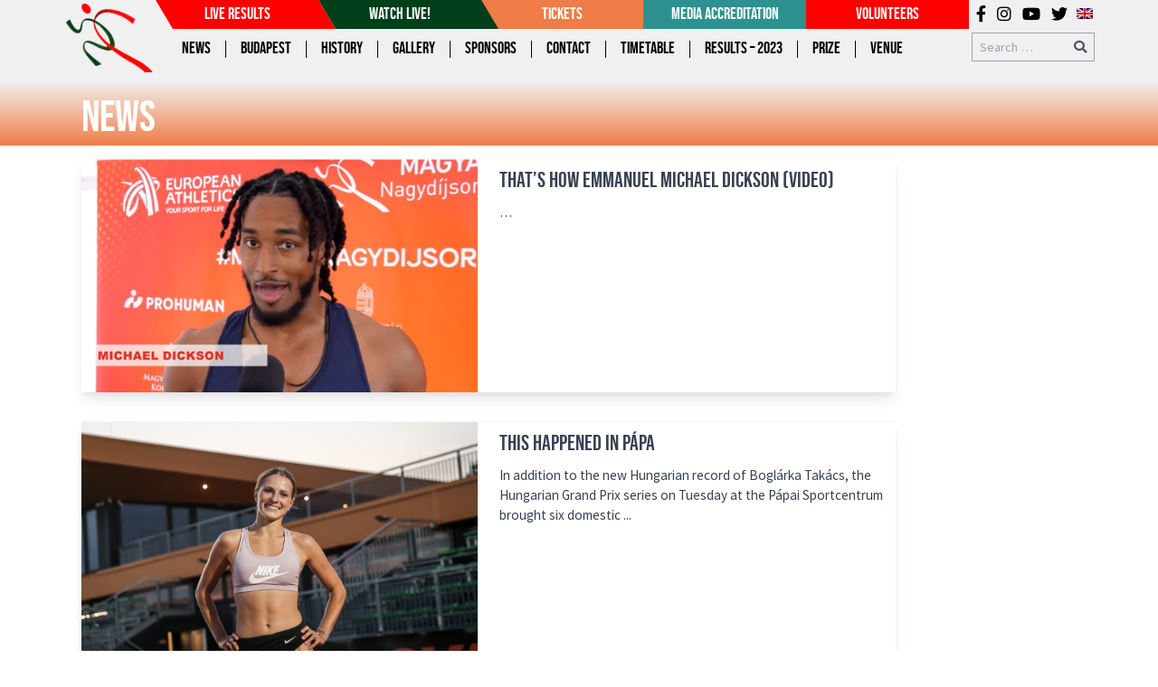

--- FILE ---
content_type: text/html; charset=UTF-8
request_url: https://nagydijsorozat.hu/news/page/2/?lang=en
body_size: 7788
content:
<!doctype html>
<html lang="en-US" class="bg-white">
<head>
	<meta charset="UTF-8">
	<meta name="viewport" content="width=device-width, initial-scale=1">
	<link rel="profile" href="https://gmpg.org/xfn/11">
	<link href="https://fonts.googleapis.com/css?family=Source+Sans+Pro:300,300i,400,400i,600,600i,700,700i,900,900i" rel="stylesheet">
	<link href="https://nagydijsorozat.hu/wp-content/themes/magyarnagydijsorozat/assets/css/fontawesome-all.min.css" rel="stylesheet">
	<style>
		@font-face {
		  	font-family: Bebas_Neue;
  			font-weight: 300;
			src: url("https://nagydijsorozat.hu/wp-content/themes/magyarnagydijsorozat/assets/fonts/Bebas_Neue/bebasneue-regular-webfont.woff2") format("woff2");
		}
	</style>


	<title>News &#8211; Page 2 &#8211; Magyar Nagydíj Sorozat</title>
<meta name='robots' content='max-image-preview:large' />
<link rel='dns-prefetch' href='//static.addtoany.com' />
<link rel='dns-prefetch' href='//unpkg.com' />
<link rel='dns-prefetch' href='//s.w.org' />
<link rel="alternate" type="application/rss+xml" title="Magyar Nagydíj Sorozat &raquo; Feed" href="https://nagydijsorozat.hu/feed/?lang=en" />
<link rel="alternate" type="application/rss+xml" title="Magyar Nagydíj Sorozat &raquo; News Category Feed" href="https://nagydijsorozat.hu/./news/?lang=en/feed/" />
		<script>
			window._wpemojiSettings = {"baseUrl":"https:\/\/s.w.org\/images\/core\/emoji\/13.0.1\/72x72\/","ext":".png","svgUrl":"https:\/\/s.w.org\/images\/core\/emoji\/13.0.1\/svg\/","svgExt":".svg","source":{"concatemoji":"https:\/\/nagydijsorozat.hu\/wp-includes\/js\/wp-emoji-release.min.js?ver=5.7.14"}};
			!function(e,a,t){var n,r,o,i=a.createElement("canvas"),p=i.getContext&&i.getContext("2d");function s(e,t){var a=String.fromCharCode;p.clearRect(0,0,i.width,i.height),p.fillText(a.apply(this,e),0,0);e=i.toDataURL();return p.clearRect(0,0,i.width,i.height),p.fillText(a.apply(this,t),0,0),e===i.toDataURL()}function c(e){var t=a.createElement("script");t.src=e,t.defer=t.type="text/javascript",a.getElementsByTagName("head")[0].appendChild(t)}for(o=Array("flag","emoji"),t.supports={everything:!0,everythingExceptFlag:!0},r=0;r<o.length;r++)t.supports[o[r]]=function(e){if(!p||!p.fillText)return!1;switch(p.textBaseline="top",p.font="600 32px Arial",e){case"flag":return s([127987,65039,8205,9895,65039],[127987,65039,8203,9895,65039])?!1:!s([55356,56826,55356,56819],[55356,56826,8203,55356,56819])&&!s([55356,57332,56128,56423,56128,56418,56128,56421,56128,56430,56128,56423,56128,56447],[55356,57332,8203,56128,56423,8203,56128,56418,8203,56128,56421,8203,56128,56430,8203,56128,56423,8203,56128,56447]);case"emoji":return!s([55357,56424,8205,55356,57212],[55357,56424,8203,55356,57212])}return!1}(o[r]),t.supports.everything=t.supports.everything&&t.supports[o[r]],"flag"!==o[r]&&(t.supports.everythingExceptFlag=t.supports.everythingExceptFlag&&t.supports[o[r]]);t.supports.everythingExceptFlag=t.supports.everythingExceptFlag&&!t.supports.flag,t.DOMReady=!1,t.readyCallback=function(){t.DOMReady=!0},t.supports.everything||(n=function(){t.readyCallback()},a.addEventListener?(a.addEventListener("DOMContentLoaded",n,!1),e.addEventListener("load",n,!1)):(e.attachEvent("onload",n),a.attachEvent("onreadystatechange",function(){"complete"===a.readyState&&t.readyCallback()})),(n=t.source||{}).concatemoji?c(n.concatemoji):n.wpemoji&&n.twemoji&&(c(n.twemoji),c(n.wpemoji)))}(window,document,window._wpemojiSettings);
		</script>
		<style>
img.wp-smiley,
img.emoji {
	display: inline !important;
	border: none !important;
	box-shadow: none !important;
	height: 1em !important;
	width: 1em !important;
	margin: 0 .07em !important;
	vertical-align: -0.1em !important;
	background: none !important;
	padding: 0 !important;
}
</style>
	<style type="text/css">
.hasCountdown{text-shadow:transparent 0 1px 1px;overflow:hidden;padding:5px}
.countdown_rtl{direction:rtl}
.countdown_holding span{background-color:#ccc}
.countdown_row{clear:both;width:100%;text-align:center}
.countdown_show1 .countdown_section{width:98%}
.countdown_show2 .countdown_section{width:48%}
.countdown_show3 .countdown_section{width:32.5%}
.countdown_show4 .countdown_section{width:24.5%}
.countdown_show5 .countdown_section{width:19.5%}
.countdown_show6 .countdown_section{width:16.25%}
.countdown_show7 .countdown_section{width:14%}
.countdown_section{display:block;float:left;font-size:75%;text-align:center;margin:3px 0}
.countdown_amount{font-size:200%}
.countdown_descr{display:block;width:100%}
a.countdown_infolink{display:block;border-radius:10px;width:14px;height:13px;float:right;font-size:9px;line-height:13px;font-weight:700;text-align:center;position:relative;top:-15px;border:1px solid}
#countdown-preview{padding:10px}
</style>
<link rel='stylesheet' id='wp-block-library-css'  href='https://nagydijsorozat.hu/wp-includes/css/dist/block-library/style.min.css?ver=5.7.14' media='all' />
<link rel='stylesheet' id='contact-form-7-css'  href='https://nagydijsorozat.hu/wp-content/plugins/contact-form-7/includes/css/styles.css?ver=5.4' media='all' />
<link rel='stylesheet' id='wpml-legacy-dropdown-click-0-css'  href='//nagydijsorozat.hu/wp-content/plugins/sitepress-multilingual-cms/templates/language-switchers/legacy-dropdown-click/style.css?ver=1' media='all' />
<link rel='stylesheet' id='wp-pagenavi-css'  href='https://nagydijsorozat.hu/wp-content/plugins/wp-pagenavi/pagenavi-css.css?ver=2.70' media='all' />
<link rel='stylesheet' id='magyarnagydijsorozat-style-css'  href='https://nagydijsorozat.hu/wp-content/themes/magyarnagydijsorozat/style.css?ver=2.0.2' media='all' />
<link rel='stylesheet' id='addtoany-css'  href='https://nagydijsorozat.hu/wp-content/plugins/add-to-any/addtoany.min.css?ver=1.16' media='all' />
<script id='addtoany-core-js-before'>
window.a2a_config=window.a2a_config||{};a2a_config.callbacks=[];a2a_config.overlays=[];a2a_config.templates={};
</script>
<script async src='https://static.addtoany.com/menu/page.js' id='addtoany-core-js'></script>
<script src='https://nagydijsorozat.hu/wp-includes/js/jquery/jquery.min.js?ver=3.5.1' id='jquery-core-js'></script>
<script src='https://nagydijsorozat.hu/wp-includes/js/jquery/jquery-migrate.min.js?ver=3.3.2' id='jquery-migrate-js'></script>
<script async src='https://nagydijsorozat.hu/wp-content/plugins/add-to-any/addtoany.min.js?ver=1.1' id='addtoany-jquery-js'></script>
<script src='//nagydijsorozat.hu/wp-content/plugins/sitepress-multilingual-cms/templates/language-switchers/legacy-dropdown-click/script.js?ver=1' id='wpml-legacy-dropdown-click-0-js'></script>
<script src='https://unpkg.com/axios/dist/axios.min.js?ver=5.7.14' id='axios-js'></script>
<link rel="https://api.w.org/" href="https://nagydijsorozat.hu/wp-json/" /><link rel="alternate" type="application/json" href="https://nagydijsorozat.hu/wp-json/wp/v2/categories/15" /><link rel="EditURI" type="application/rsd+xml" title="RSD" href="https://nagydijsorozat.hu/xmlrpc.php?rsd" />
<link rel="wlwmanifest" type="application/wlwmanifest+xml" href="https://nagydijsorozat.hu/wp-includes/wlwmanifest.xml" /> 
<meta name="generator" content="WordPress 5.7.14" />
<meta name="generator" content="WPML ver:4.4.9 stt:1,23;" />
<link rel="icon" href="https://nagydijsorozat.hu/wp-content/uploads/2021/04/cropped-logo@2x-32x32.png" sizes="32x32" />
<link rel="icon" href="https://nagydijsorozat.hu/wp-content/uploads/2021/04/cropped-logo@2x-192x192.png" sizes="192x192" />
<link rel="apple-touch-icon" href="https://nagydijsorozat.hu/wp-content/uploads/2021/04/cropped-logo@2x-180x180.png" />
<meta name="msapplication-TileImage" content="https://nagydijsorozat.hu/wp-content/uploads/2021/04/cropped-logo@2x-270x270.png" />
</head>

<body class="archive paged category category-news category-15 wp-custom-logo paged-2 category-paged-2 hfeed">
		<div id="page">
		<header class="page-header bg-chrome w-full fixed">
			<div class="navigation-container">
				<a href="https://nagydijsorozat.hu/?lang=en" class="custom-logo-link" rel="home"><img width="215" height="170" src="https://nagydijsorozat.hu/wp-content/uploads/2021/04/cropped-logo@2x-1.png" class="custom-logo" alt="Magyar Nagydíj Sorozat" srcset="https://nagydijsorozat.hu/wp-content/uploads/2021/04/cropped-logo@2x-1.png 215w, https://nagydijsorozat.hu/wp-content/uploads/2021/04/cropped-logo@2x-1-200x158.png 200w" sizes="(max-width: 215px) 100vw, 215px" /></a>				<button type="button" id="hamburgerbtn" class="navbar-toggle">
					<i class="fa fa-bars"></i>
				</button>
				<div class="flex-1">
					<nav class="main-navigation">
						<div class="inner-container">
							<div class="top-bar"><ul id="normal-primary-menu" class="primary-menu"><li id="menu-item-1743" class="menu-item menu-item-type-custom menu-item-object-custom menu-item-1743"><a target="_blank" rel="noopener" href="https://atletika.hu/live-results/1072">Live results</a></li>
<li id="menu-item-1782" class="menu-item menu-item-type-custom menu-item-object-custom menu-item-1782"><a target="_blank" rel="noopener" href="https://www.youtube.com/watch?v=cNQe9LEP3Fw">Watch Live!</a></li>
<li id="menu-item-1626" class="menu-item menu-item-type-post_type menu-item-object-page menu-item-1626"><a href="https://nagydijsorozat.hu/tickets/?lang=en">Tickets</a></li>
<li id="menu-item-196" class="menu-item menu-item-type-post_type menu-item-object-page menu-item-196"><a href="https://nagydijsorozat.hu/media-accreditation/?lang=en">Media Accreditation</a></li>
<li id="menu-item-197" class="menu-item menu-item-type-post_type menu-item-object-page menu-item-197"><a href="https://nagydijsorozat.hu/volunteers/?lang=en">Volunteers</a></li>
</ul><div class="socplatlinks">
    <a href="https://www.facebook.com/NagydijSorozat/" target="_blank"><i class="fab fa-facebook-f" aria-hidden="true"></i></a>
    <a href="https://www.instagram.com/hungpseries/" target="_blank"><i class="fab fa-instagram" aria-hidden="true"></i></a>
    <a href="https://www.youtube.com/channel/UCqfYVl94jHF2KSdKQsU1jRQ" target="_blank"><i class="fab fa-youtube" aria-hidden="true"></i></a>
    <a href="https://twitter.com/magyaratletika" target="_blank"><i class="fab fa-twitter" aria-hidden="true"></i></a>
</div>

<div class="wpml-ls-statics-shortcode_actions wpml-ls wpml-ls-legacy-dropdown-click js-wpml-ls-legacy-dropdown-click">
	<ul>

		<li class="wpml-ls-slot-shortcode_actions wpml-ls-item wpml-ls-item-en wpml-ls-current-language wpml-ls-last-item wpml-ls-item-legacy-dropdown-click">

			<a href="#" class="js-wpml-ls-item-toggle wpml-ls-item-toggle"><img class="wpml-ls-flag" src="https://nagydijsorozat.hu/wp-content/plugins/sitepress-multilingual-cms/res/flags/en.png" alt="English"></a>

			<ul class="js-wpml-ls-sub-menu wpml-ls-sub-menu">
				
					<li class="wpml-ls-slot-shortcode_actions wpml-ls-item wpml-ls-item-hu wpml-ls-first-item">
						<a href="https://nagydijsorozat.hu" class="wpml-ls-link"><img class="wpml-ls-flag" src="https://nagydijsorozat.hu/wp-content/plugins/sitepress-multilingual-cms/res/flags/hu.png" alt="Hungarian"></a>
					</li>

							</ul>

		</li>

	</ul>
</div>
</div><div class="sub-bar"><ul id="normal-secondary-menu" class="secondary-menu"><li id="menu-item-221" class="menu-item menu-item-type-taxonomy menu-item-object-category current-menu-item menu-item-221"><a href="https://nagydijsorozat.hu/./news/?lang=en" aria-current="page">News</a></li>
<li id="menu-item-208" class="menu-item menu-item-type-custom menu-item-object-custom menu-item-has-children menu-item-208"><a href="#">Budapest</a>
<ul class="sub-menu">
	<li id="menu-item-212" class="menu-item menu-item-type-post_type menu-item-object-page menu-item-212"><a href="https://nagydijsorozat.hu/budapest-meeting-records/?lang=en">Meeting records</a></li>
	<li id="menu-item-3990" class="menu-item menu-item-type-post_type menu-item-object-page menu-item-3990"><a href="https://nagydijsorozat.hu/timetable-2024/?lang=en">Timetable 2024</a></li>
	<li id="menu-item-4172" class="menu-item menu-item-type-post_type menu-item-object-page menu-item-4172"><a href="https://nagydijsorozat.hu/budapest-2024-results/?lang=en">Results &#8211; 2024</a></li>
	<li id="menu-item-3596" class="menu-item menu-item-type-post_type menu-item-object-page menu-item-3596"><a href="https://nagydijsorozat.hu/eredmenyek-2023/?lang=en">Results – 2023</a></li>
	<li id="menu-item-1791" class="menu-item menu-item-type-post_type menu-item-object-page menu-item-1791"><a href="https://nagydijsorozat.hu/budapest-2022-eredmenyek/?lang=en">Results &#8211; 2022</a></li>
	<li id="menu-item-1658" class="menu-item menu-item-type-post_type menu-item-object-page menu-item-1658"><a href="https://nagydijsorozat.hu/budapest-2021-results/?lang=en">Results &#8211; 2021</a></li>
	<li id="menu-item-216" class="menu-item menu-item-type-post_type menu-item-object-page menu-item-216"><a href="https://nagydijsorozat.hu/budapest-prize-money/?lang=en">Prize Money</a></li>
	<li id="menu-item-217" class="menu-item menu-item-type-post_type menu-item-object-page menu-item-217"><a href="https://nagydijsorozat.hu/budapest-the-venue/?lang=en">The Venue</a></li>
</ul>
</li>
<li id="menu-item-209" class="menu-item menu-item-type-post_type menu-item-object-page menu-item-209"><a href="https://nagydijsorozat.hu/history/?lang=en">History</a></li>
<li id="menu-item-210" class="menu-item menu-item-type-custom menu-item-object-custom menu-item-has-children menu-item-210"><a href="#">Gallery</a>
<ul class="sub-menu">
	<li id="menu-item-3757" class="menu-item menu-item-type-post_type menu-item-object-page menu-item-3757"><a href="https://nagydijsorozat.hu/budapest-gallery-2023/?lang=en">Budapest &#8211; 2023</a></li>
	<li id="menu-item-1907" class="menu-item menu-item-type-post_type menu-item-object-page menu-item-1907"><a href="https://nagydijsorozat.hu/budapest-gallery-2022/?lang=en">Budapest, 2022</a></li>
	<li id="menu-item-211" class="menu-item menu-item-type-post_type menu-item-object-page menu-item-211"><a href="https://nagydijsorozat.hu/budapest-gallery-2021/?lang=en">Budapest, 2021</a></li>
	<li id="menu-item-201" class="menu-item menu-item-type-post_type menu-item-object-page menu-item-201"><a href="https://nagydijsorozat.hu/tatabanya-gallery-2021/?lang=en">Tatabánya, 2021</a></li>
</ul>
</li>
<li id="menu-item-1649" class="menu-item menu-item-type-post_type menu-item-object-page menu-item-1649"><a href="https://nagydijsorozat.hu/sponsors/?lang=en">Sponsors</a></li>
<li id="menu-item-218" class="menu-item menu-item-type-post_type menu-item-object-page menu-item-218"><a href="https://nagydijsorozat.hu/contact/?lang=en">Contact</a></li>
<li id="menu-item-3613" class="menu-item menu-item-type-post_type menu-item-object-page menu-item-3613"><a href="https://nagydijsorozat.hu/timetable/?lang=en">Timetable</a></li>
<li id="menu-item-3704" class="menu-item menu-item-type-post_type menu-item-object-page menu-item-3704"><a href="https://nagydijsorozat.hu/nyiregyhaza-eredmenyek-2022/?lang=en">Results – 2023</a></li>
<li id="menu-item-3603" class="menu-item menu-item-type-post_type menu-item-object-page menu-item-3603"><a href="https://nagydijsorozat.hu/nyiregyhaza-idorend-2/?lang=en">Prize</a></li>
<li id="menu-item-3599" class="menu-item menu-item-type-post_type menu-item-object-page menu-item-3599"><a href="https://nagydijsorozat.hu/venue/?lang=en">Venue</a></li>
</ul><form role="search" method="get" class="search-form" action="https://nagydijsorozat.hu/?lang=en">
    <input type="search" class="search-field" maxlength="20" placeholder="Search &hellip;" value="" name="s">
    <button type="submit" class="search-submit"><i class="fa fa-search"></i></button>
<input type='hidden' name='lang' value='en' /></form>
</div>						</div>
					</nav>

					<nav class="mobile-navigation">
						<div class="inner-container">
							<ul id="mobile-primary-menu" class="primary-menu"><li class="menu-item menu-item-type-custom menu-item-object-custom menu-item-1743"><a target="_blank" rel="noopener" href="https://atletika.hu/live-results/1072">Live results</a></li>
<li class="menu-item menu-item-type-custom menu-item-object-custom menu-item-1782"><a target="_blank" rel="noopener" href="https://www.youtube.com/watch?v=cNQe9LEP3Fw">Watch Live!</a></li>
<li class="menu-item menu-item-type-post_type menu-item-object-page menu-item-1626"><a href="https://nagydijsorozat.hu/tickets/?lang=en">Tickets</a></li>
<li class="menu-item menu-item-type-post_type menu-item-object-page menu-item-196"><a href="https://nagydijsorozat.hu/media-accreditation/?lang=en">Media Accreditation</a></li>
<li class="menu-item menu-item-type-post_type menu-item-object-page menu-item-197"><a href="https://nagydijsorozat.hu/volunteers/?lang=en">Volunteers</a></li>
</ul><ul id="mobile-secondary-menu" class="secondary-menu"><li class="menu-item menu-item-type-taxonomy menu-item-object-category current-menu-item menu-item-221"><a href="https://nagydijsorozat.hu/./news/?lang=en" aria-current="page">News</a></li>
<li class="menu-item menu-item-type-custom menu-item-object-custom menu-item-has-children menu-item-208"><a href="#">Budapest</a>
<ul class="sub-menu">
	<li class="menu-item menu-item-type-post_type menu-item-object-page menu-item-212"><a href="https://nagydijsorozat.hu/budapest-meeting-records/?lang=en">Meeting records</a></li>
	<li class="menu-item menu-item-type-post_type menu-item-object-page menu-item-3990"><a href="https://nagydijsorozat.hu/timetable-2024/?lang=en">Timetable 2024</a></li>
	<li class="menu-item menu-item-type-post_type menu-item-object-page menu-item-4172"><a href="https://nagydijsorozat.hu/budapest-2024-results/?lang=en">Results &#8211; 2024</a></li>
	<li class="menu-item menu-item-type-post_type menu-item-object-page menu-item-3596"><a href="https://nagydijsorozat.hu/eredmenyek-2023/?lang=en">Results – 2023</a></li>
	<li class="menu-item menu-item-type-post_type menu-item-object-page menu-item-1791"><a href="https://nagydijsorozat.hu/budapest-2022-eredmenyek/?lang=en">Results &#8211; 2022</a></li>
	<li class="menu-item menu-item-type-post_type menu-item-object-page menu-item-1658"><a href="https://nagydijsorozat.hu/budapest-2021-results/?lang=en">Results &#8211; 2021</a></li>
	<li class="menu-item menu-item-type-post_type menu-item-object-page menu-item-216"><a href="https://nagydijsorozat.hu/budapest-prize-money/?lang=en">Prize Money</a></li>
	<li class="menu-item menu-item-type-post_type menu-item-object-page menu-item-217"><a href="https://nagydijsorozat.hu/budapest-the-venue/?lang=en">The Venue</a></li>
</ul>
</li>
<li class="menu-item menu-item-type-post_type menu-item-object-page menu-item-209"><a href="https://nagydijsorozat.hu/history/?lang=en">History</a></li>
<li class="menu-item menu-item-type-custom menu-item-object-custom menu-item-has-children menu-item-210"><a href="#">Gallery</a>
<ul class="sub-menu">
	<li class="menu-item menu-item-type-post_type menu-item-object-page menu-item-3757"><a href="https://nagydijsorozat.hu/budapest-gallery-2023/?lang=en">Budapest &#8211; 2023</a></li>
	<li class="menu-item menu-item-type-post_type menu-item-object-page menu-item-1907"><a href="https://nagydijsorozat.hu/budapest-gallery-2022/?lang=en">Budapest, 2022</a></li>
	<li class="menu-item menu-item-type-post_type menu-item-object-page menu-item-211"><a href="https://nagydijsorozat.hu/budapest-gallery-2021/?lang=en">Budapest, 2021</a></li>
	<li class="menu-item menu-item-type-post_type menu-item-object-page menu-item-201"><a href="https://nagydijsorozat.hu/tatabanya-gallery-2021/?lang=en">Tatabánya, 2021</a></li>
</ul>
</li>
<li class="menu-item menu-item-type-post_type menu-item-object-page menu-item-1649"><a href="https://nagydijsorozat.hu/sponsors/?lang=en">Sponsors</a></li>
<li class="menu-item menu-item-type-post_type menu-item-object-page menu-item-218"><a href="https://nagydijsorozat.hu/contact/?lang=en">Contact</a></li>
<li class="menu-item menu-item-type-post_type menu-item-object-page menu-item-3613"><a href="https://nagydijsorozat.hu/timetable/?lang=en">Timetable</a></li>
<li class="menu-item menu-item-type-post_type menu-item-object-page menu-item-3704"><a href="https://nagydijsorozat.hu/nyiregyhaza-eredmenyek-2022/?lang=en">Results – 2023</a></li>
<li class="menu-item menu-item-type-post_type menu-item-object-page menu-item-3603"><a href="https://nagydijsorozat.hu/nyiregyhaza-idorend-2/?lang=en">Prize</a></li>
<li class="menu-item menu-item-type-post_type menu-item-object-page menu-item-3599"><a href="https://nagydijsorozat.hu/venue/?lang=en">Venue</a></li>
</ul><div class="socplatlinks">
    <a href="https://www.facebook.com/NagydijSorozat/" target="_blank"><i class="fab fa-facebook-f" aria-hidden="true"></i></a>
    <a href="https://www.instagram.com/hungpseries/" target="_blank"><i class="fab fa-instagram" aria-hidden="true"></i></a>
    <a href="https://www.youtube.com/channel/UCqfYVl94jHF2KSdKQsU1jRQ" target="_blank"><i class="fab fa-youtube" aria-hidden="true"></i></a>
    <a href="https://twitter.com/magyaratletika" target="_blank"><i class="fab fa-twitter" aria-hidden="true"></i></a>
</div>
<div class="language_selector_flags"><a class="wpml-ls-item" href="https://nagydijsorozat.hu"><img src="https://nagydijsorozat.hu/wp-content/plugins/sitepress-multilingual-cms/res/flags/hu.png" height="12" alt="hu" width="18" /></a><img src="https://nagydijsorozat.hu/wp-content/plugins/sitepress-multilingual-cms/res/flags/en.png" height="12" alt="en" width="18" /></div>						</div>
					</nav>
				</div>

			</div>
		</header><!-- #masthead -->

	<div class="sidebar-layout">
		<div class="sidebar-layout-container">
			<main class="page-contents category">
				<div class="full-vp-head"><div class="full-vp-head-container"><h1 class="page-title">News</h1></div></div>				
<a href="https://nagydijsorozat.hu/news/igy-latta-michael-dickson-video/?lang=en" rel="bookmark" title="THAT’S HOW EMMANUEL MICHAEL DICKSON (VIDEO)" class="post-lead-outer">
    <div class="post-lead">
        <div class="thumbnail">
            <img width="1014" height="598" src="https://nagydijsorozat.hu/wp-content/uploads/2023/06/MichaelDickson.png" class="attachment-post-thumbnails size-post-thumbnails wp-post-image" alt="" loading="lazy" srcset="https://nagydijsorozat.hu/wp-content/uploads/2023/06/MichaelDickson.png 1014w, https://nagydijsorozat.hu/wp-content/uploads/2023/06/MichaelDickson-300x177.png 300w, https://nagydijsorozat.hu/wp-content/uploads/2023/06/MichaelDickson-768x453.png 768w, https://nagydijsorozat.hu/wp-content/uploads/2023/06/MichaelDickson-200x118.png 200w" sizes="(max-width: 1014px) 100vw, 1014px" />        </div>
        <div class="lead">
            <h2>THAT’S HOW EMMANUEL MICHAEL DICKSON (VIDEO)</h2>
                            <p>&hellip;                </p>
                    </div>
    </div>
</a>

<a href="https://nagydijsorozat.hu/news/this-happened-in-papa/?lang=en" rel="bookmark" title="This happened in Pápa" class="post-lead-outer">
    <div class="post-lead">
        <div class="thumbnail">
            <img width="1200" height="900" src="https://nagydijsorozat.hu/wp-content/uploads/2022/09/Takacs-Bogi.jpg" class="attachment-post-thumbnails size-post-thumbnails wp-post-image" alt="" loading="lazy" srcset="https://nagydijsorozat.hu/wp-content/uploads/2022/09/Takacs-Bogi.jpg 1200w, https://nagydijsorozat.hu/wp-content/uploads/2022/09/Takacs-Bogi-300x225.jpg 300w, https://nagydijsorozat.hu/wp-content/uploads/2022/09/Takacs-Bogi-1024x768.jpg 1024w, https://nagydijsorozat.hu/wp-content/uploads/2022/09/Takacs-Bogi-768x576.jpg 768w, https://nagydijsorozat.hu/wp-content/uploads/2022/09/Takacs-Bogi-200x150.jpg 200w" sizes="(max-width: 1200px) 100vw, 1200px" />        </div>
        <div class="lead">
            <h2>This happened in Pápa</h2>
                            <p>In addition to the new Hungarian record of Boglárka Takács, the Hungarian Grand Prix series on Tuesday at the Pápai Sportcentrum brought six domestic ...                </p>
                    </div>
    </div>
</a>

<a href="https://nagydijsorozat.hu/news/on-tuesday-the-papai-sportcentrum-will-also-make-its-debut-at-the-hungarian-grand-prix-series/?lang=en" rel="bookmark" title="On Tuesday, the Pápai Sportcentrum will also make its debut at the Hungarian Grand Prix Series" class="post-lead-outer">
    <div class="post-lead">
        <div class="thumbnail">
            <img width="1200" height="900" src="https://nagydijsorozat.hu/wp-content/uploads/2022/09/Freddie-Crittender-w.jpg" class="attachment-post-thumbnails size-post-thumbnails wp-post-image" alt="" loading="lazy" srcset="https://nagydijsorozat.hu/wp-content/uploads/2022/09/Freddie-Crittender-w.jpg 1200w, https://nagydijsorozat.hu/wp-content/uploads/2022/09/Freddie-Crittender-w-300x225.jpg 300w, https://nagydijsorozat.hu/wp-content/uploads/2022/09/Freddie-Crittender-w-1024x768.jpg 1024w, https://nagydijsorozat.hu/wp-content/uploads/2022/09/Freddie-Crittender-w-768x576.jpg 768w, https://nagydijsorozat.hu/wp-content/uploads/2022/09/Freddie-Crittender-w-200x150.jpg 200w" sizes="(max-width: 1200px) 100vw, 1200px" />        </div>
        <div class="lead">
            <h2>On Tuesday, the Pápai Sportcentrum will also make its debut at the Hungarian Grand Prix Series</h2>
                            <p>After Friday's race in Budapest, the Hungarian Grand Prix series will continue on Tuesday, with the next stop at the Pápai ...                </p>
                    </div>
    </div>
</a>

<a href="https://nagydijsorozat.hu/news/luca-kozak-bence-halasz-and-strong-competition-in-budapest/?lang=en" rel="bookmark" title="Luca Kozák, Bence Halász and strong competition in Budapest" class="post-lead-outer">
    <div class="post-lead">
        <div class="thumbnail">
            <img width="800" height="600" src="https://nagydijsorozat.hu/wp-content/uploads/2022/08/GP-BP-2022-w.jpg" class="attachment-post-thumbnails size-post-thumbnails wp-post-image" alt="" loading="lazy" srcset="https://nagydijsorozat.hu/wp-content/uploads/2022/08/GP-BP-2022-w.jpg 800w, https://nagydijsorozat.hu/wp-content/uploads/2022/08/GP-BP-2022-w-300x225.jpg 300w, https://nagydijsorozat.hu/wp-content/uploads/2022/08/GP-BP-2022-w-768x576.jpg 768w, https://nagydijsorozat.hu/wp-content/uploads/2022/08/GP-BP-2022-w-200x150.jpg 200w" sizes="(max-width: 800px) 100vw, 800px" />        </div>
        <div class="lead">
            <h2>Luca Kozák, Bence Halász and strong competition in Budapest</h2>
                            <p>A világ minden tájáról érkeznek kihívók a Magyar Nagydíjsorozat pénteki budapesti állomására. A Lantos Mihály Sportközpontban a legjobb hazai ...                </p>
                    </div>
    </div>
</a>

<a href="https://nagydijsorozat.hu/news/the-hungarian-grand-prix-series-kicks-off-the-fight-for-qualification-for-the-budapest-world-championships/?lang=en" rel="bookmark" title="The Hungarian Grand Prix Series kicks off the fight for qualification for the Budapest World Championships" class="post-lead-outer">
    <div class="post-lead">
        <div class="thumbnail">
            <img width="800" height="600" src="https://nagydijsorozat.hu/wp-content/uploads/2022/08/Nagydijsorozat.hu-Halasz-Bence-Kozak-Luca-cover.jpg" class="attachment-post-thumbnails size-post-thumbnails wp-post-image" alt="" loading="lazy" srcset="https://nagydijsorozat.hu/wp-content/uploads/2022/08/Nagydijsorozat.hu-Halasz-Bence-Kozak-Luca-cover.jpg 800w, https://nagydijsorozat.hu/wp-content/uploads/2022/08/Nagydijsorozat.hu-Halasz-Bence-Kozak-Luca-cover-300x225.jpg 300w, https://nagydijsorozat.hu/wp-content/uploads/2022/08/Nagydijsorozat.hu-Halasz-Bence-Kozak-Luca-cover-768x576.jpg 768w, https://nagydijsorozat.hu/wp-content/uploads/2022/08/Nagydijsorozat.hu-Halasz-Bence-Kozak-Luca-cover-200x150.jpg 200w" sizes="(max-width: 800px) 100vw, 800px" />        </div>
        <div class="lead">
            <h2>The Hungarian Grand Prix Series kicks off the fight for qualification for the Budapest World Championships</h2>
                            <p>On 2 September, the Lantos Mihály Sports Centre in Budapest and on 6 September, the Sports Centre in Pápai will host the two races of this year's Hungarian ...                </p>
                    </div>
    </div>
</a>

<a href="https://nagydijsorozat.hu/news/thats-how-sebastian-martos-saw-it-video/?lang=en" rel="bookmark" title="That&#8217;s How Sebastián Martos Saw It (VIDEO)" class="post-lead-outer">
    <div class="post-lead">
        <div class="thumbnail">
            <img width="800" height="600" src="https://nagydijsorozat.hu/wp-content/uploads/2021/10/800x600-SEBASTIAN-MARTOS.jpg" class="attachment-post-thumbnails size-post-thumbnails wp-post-image" alt="" loading="lazy" srcset="https://nagydijsorozat.hu/wp-content/uploads/2021/10/800x600-SEBASTIAN-MARTOS.jpg 800w, https://nagydijsorozat.hu/wp-content/uploads/2021/10/800x600-SEBASTIAN-MARTOS-300x225.jpg 300w, https://nagydijsorozat.hu/wp-content/uploads/2021/10/800x600-SEBASTIAN-MARTOS-768x576.jpg 768w, https://nagydijsorozat.hu/wp-content/uploads/2021/10/800x600-SEBASTIAN-MARTOS-200x150.jpg 200w" sizes="(max-width: 800px) 100vw, 800px" />        </div>
        <div class="lead">
            <h2>That&#8217;s How Sebastián Martos Saw It (VIDEO)</h2>
                            <p>That's How Sebastián Martos Saw It ...                </p>
                    </div>
    </div>
</a>

<a href="https://nagydijsorozat.hu/news/thats-how-natasha-morrison-saw-it-video/?lang=en" rel="bookmark" title="That&#8217;s How Natasha Morrison Saw It (VIDEO)" class="post-lead-outer">
    <div class="post-lead">
        <div class="thumbnail">
            <img width="800" height="600" src="https://nagydijsorozat.hu/wp-content/uploads/2021/10/800x600-Natasha-Morrison.jpg" class="attachment-post-thumbnails size-post-thumbnails wp-post-image" alt="" loading="lazy" srcset="https://nagydijsorozat.hu/wp-content/uploads/2021/10/800x600-Natasha-Morrison.jpg 800w, https://nagydijsorozat.hu/wp-content/uploads/2021/10/800x600-Natasha-Morrison-300x225.jpg 300w, https://nagydijsorozat.hu/wp-content/uploads/2021/10/800x600-Natasha-Morrison-768x576.jpg 768w, https://nagydijsorozat.hu/wp-content/uploads/2021/10/800x600-Natasha-Morrison-200x150.jpg 200w" sizes="(max-width: 800px) 100vw, 800px" />        </div>
        <div class="lead">
            <h2>That&#8217;s How Natasha Morrison Saw It (VIDEO)</h2>
                            <p>That's How Natasha Morrison Saw It ...                </p>
                    </div>
    </div>
</a>

<a href="https://nagydijsorozat.hu/news/thats-how-michael-saruni-saw-it-video/?lang=en" rel="bookmark" title="That&#8217;s How Michael Saruni Saw It (VIDEO)" class="post-lead-outer">
    <div class="post-lead">
        <div class="thumbnail">
            <img width="800" height="600" src="https://nagydijsorozat.hu/wp-content/uploads/2021/10/800x600-Michael-Saruni.jpg" class="attachment-post-thumbnails size-post-thumbnails wp-post-image" alt="" loading="lazy" srcset="https://nagydijsorozat.hu/wp-content/uploads/2021/10/800x600-Michael-Saruni.jpg 800w, https://nagydijsorozat.hu/wp-content/uploads/2021/10/800x600-Michael-Saruni-300x225.jpg 300w, https://nagydijsorozat.hu/wp-content/uploads/2021/10/800x600-Michael-Saruni-768x576.jpg 768w, https://nagydijsorozat.hu/wp-content/uploads/2021/10/800x600-Michael-Saruni-200x150.jpg 200w" sizes="(max-width: 800px) 100vw, 800px" />        </div>
        <div class="lead">
            <h2>That&#8217;s How Michael Saruni Saw It (VIDEO)</h2>
                            <p>That's How Michael Saruni Saw It ...                </p>
                    </div>
    </div>
</a>

<a href="https://nagydijsorozat.hu/news/thats-how-rasheed-broadbell-saw-it-video/?lang=en" rel="bookmark" title="That&#8217;s How Rasheed Broadbell Saw It (VIDEO)" class="post-lead-outer">
    <div class="post-lead">
        <div class="thumbnail">
            <img width="800" height="600" src="https://nagydijsorozat.hu/wp-content/uploads/2021/10/800x600-Rasheed-Broadbell.jpg" class="attachment-post-thumbnails size-post-thumbnails wp-post-image" alt="" loading="lazy" srcset="https://nagydijsorozat.hu/wp-content/uploads/2021/10/800x600-Rasheed-Broadbell.jpg 800w, https://nagydijsorozat.hu/wp-content/uploads/2021/10/800x600-Rasheed-Broadbell-300x225.jpg 300w, https://nagydijsorozat.hu/wp-content/uploads/2021/10/800x600-Rasheed-Broadbell-768x576.jpg 768w, https://nagydijsorozat.hu/wp-content/uploads/2021/10/800x600-Rasheed-Broadbell-200x150.jpg 200w" sizes="(max-width: 800px) 100vw, 800px" />        </div>
        <div class="lead">
            <h2>That&#8217;s How Rasheed Broadbell Saw It (VIDEO)</h2>
                            <p>That's How Rasheed Broadbell Saw It ...                </p>
                    </div>
    </div>
</a>

<a href="https://nagydijsorozat.hu/news/thats-how-jr-darryl-sullivan-saw-it-video/?lang=en" rel="bookmark" title="That&#8217;s How Jr. Darryl Sullivan Saw It (VIDEO)" class="post-lead-outer">
    <div class="post-lead">
        <div class="thumbnail">
            <img width="800" height="600" src="https://nagydijsorozat.hu/wp-content/uploads/2021/10/800x600-jr-darryl-sullivan.jpg" class="attachment-post-thumbnails size-post-thumbnails wp-post-image" alt="" loading="lazy" srcset="https://nagydijsorozat.hu/wp-content/uploads/2021/10/800x600-jr-darryl-sullivan.jpg 800w, https://nagydijsorozat.hu/wp-content/uploads/2021/10/800x600-jr-darryl-sullivan-300x225.jpg 300w, https://nagydijsorozat.hu/wp-content/uploads/2021/10/800x600-jr-darryl-sullivan-768x576.jpg 768w, https://nagydijsorozat.hu/wp-content/uploads/2021/10/800x600-jr-darryl-sullivan-200x150.jpg 200w" sizes="(max-width: 800px) 100vw, 800px" />        </div>
        <div class="lead">
            <h2>That&#8217;s How Jr. Darryl Sullivan Saw It (VIDEO)</h2>
                            <p>That's How Jr. Darryl Sullivan Saw It ...                </p>
                    </div>
    </div>
</a>
<div class='wp-pagenavi' role='navigation'>
<span class='pages'>2 / 7 oldal</span><a class="previouspostslink" rel="prev" aria-label="Previous Page" href="https://nagydijsorozat.hu/news/?lang=en">&laquo;</a><a class="page smaller" title="Page 1" href="https://nagydijsorozat.hu/news/?lang=en">1</a><span aria-current='page' class='current'>2</span><a class="page larger" title="Page 3" href="https://nagydijsorozat.hu/news/page/3/?lang=en">3</a><a class="page larger" title="Page 4" href="https://nagydijsorozat.hu/news/page/4/?lang=en">4</a><a class="page larger" title="Page 5" href="https://nagydijsorozat.hu/news/page/5/?lang=en">5</a><span class='extend'>...</span><a class="nextpostslink" rel="next" aria-label="Next Page" href="https://nagydijsorozat.hu/news/page/3/?lang=en">&raquo;</a><a class="last" aria-label="Last Page" href="https://nagydijsorozat.hu/news/page/7/?lang=en">Utolsó &raquo;</a>
</div>
			</main><!-- #main -->


<aside id="secondary" class="widget-area">
	</aside><!-- #secondary -->
		</div>
	</div>

		<footer>
		<div class="container mx-auto mb-6 flex flex-row items-center justify-center space-x-3">
			<a target="_blank" href="https://nagydijsorozat.hu/" class="btn-greenwhite">Tickets</a>
			<div class="socplatlinks">
    <a href="https://www.facebook.com/NagydijSorozat/" target="_blank"><i class="fab fa-facebook-f" aria-hidden="true"></i></a>
    <a href="https://www.instagram.com/hungpseries/" target="_blank"><i class="fab fa-instagram" aria-hidden="true"></i></a>
    <a href="https://www.youtube.com/channel/UCqfYVl94jHF2KSdKQsU1jRQ" target="_blank"><i class="fab fa-youtube" aria-hidden="true"></i></a>
    <a href="https://twitter.com/magyaratletika" target="_blank"><i class="fab fa-twitter" aria-hidden="true"></i></a>
</div>
		</div>
		<div class="container mx-auto flex flex-col sm:flex-row items-center justify-center text-center text-piped tracking-tight font-semibold">
			<span>&copy; Magyar Nagydíj Sorozat</span>
			<span><a  href="https://nagydijsorozat.hu/privacy-statement/?lang=en">Privacy Statement</span></a></li>
<span><a  href="https://nagydijsorozat.hu/terms-of-use/?lang=en">Terms of Use</span></a></li>
		</div>
	</footer>
</div><!-- #page -->

<script type="text/javascript" src="https://static.sportresult.com/federations/worldathletics/liveResults/liveResults/iframe_listener.js"></script><script src='https://nagydijsorozat.hu/wp-includes/js/dist/vendor/wp-polyfill.min.js?ver=7.4.4' id='wp-polyfill-js'></script>
<script id='wp-polyfill-js-after'>
( 'fetch' in window ) || document.write( '<script src="https://nagydijsorozat.hu/wp-includes/js/dist/vendor/wp-polyfill-fetch.min.js?ver=3.0.0"></scr' + 'ipt>' );( document.contains ) || document.write( '<script src="https://nagydijsorozat.hu/wp-includes/js/dist/vendor/wp-polyfill-node-contains.min.js?ver=3.42.0"></scr' + 'ipt>' );( window.DOMRect ) || document.write( '<script src="https://nagydijsorozat.hu/wp-includes/js/dist/vendor/wp-polyfill-dom-rect.min.js?ver=3.42.0"></scr' + 'ipt>' );( window.URL && window.URL.prototype && window.URLSearchParams ) || document.write( '<script src="https://nagydijsorozat.hu/wp-includes/js/dist/vendor/wp-polyfill-url.min.js?ver=3.6.4"></scr' + 'ipt>' );( window.FormData && window.FormData.prototype.keys ) || document.write( '<script src="https://nagydijsorozat.hu/wp-includes/js/dist/vendor/wp-polyfill-formdata.min.js?ver=3.0.12"></scr' + 'ipt>' );( Element.prototype.matches && Element.prototype.closest ) || document.write( '<script src="https://nagydijsorozat.hu/wp-includes/js/dist/vendor/wp-polyfill-element-closest.min.js?ver=2.0.2"></scr' + 'ipt>' );( 'objectFit' in document.documentElement.style ) || document.write( '<script src="https://nagydijsorozat.hu/wp-includes/js/dist/vendor/wp-polyfill-object-fit.min.js?ver=2.3.4"></scr' + 'ipt>' );
</script>
<script src='https://nagydijsorozat.hu/wp-includes/js/dist/hooks.min.js?ver=d0188aa6c336f8bb426fe5318b7f5b72' id='wp-hooks-js'></script>
<script src='https://nagydijsorozat.hu/wp-includes/js/dist/i18n.min.js?ver=6ae7d829c963a7d8856558f3f9b32b43' id='wp-i18n-js'></script>
<script id='wp-i18n-js-after'>
wp.i18n.setLocaleData( { 'text direction\u0004ltr': [ 'ltr' ] } );
</script>
<script src='https://nagydijsorozat.hu/wp-includes/js/dist/vendor/lodash.min.js?ver=4.17.21' id='lodash-js'></script>
<script id='lodash-js-after'>
window.lodash = _.noConflict();
</script>
<script src='https://nagydijsorozat.hu/wp-includes/js/dist/url.min.js?ver=7c99a9585caad6f2f16c19ecd17a86cd' id='wp-url-js'></script>
<script id='wp-api-fetch-js-translations'>
( function( domain, translations ) {
	var localeData = translations.locale_data[ domain ] || translations.locale_data.messages;
	localeData[""].domain = domain;
	wp.i18n.setLocaleData( localeData, domain );
} )( "default", { "locale_data": { "messages": { "": {} } } } );
</script>
<script src='https://nagydijsorozat.hu/wp-includes/js/dist/api-fetch.min.js?ver=25cbf3644d200bdc5cab50e7966b5b03' id='wp-api-fetch-js'></script>
<script id='wp-api-fetch-js-after'>
wp.apiFetch.use( wp.apiFetch.createRootURLMiddleware( "https://nagydijsorozat.hu/wp-json/" ) );
wp.apiFetch.nonceMiddleware = wp.apiFetch.createNonceMiddleware( "74afd2a0b1" );
wp.apiFetch.use( wp.apiFetch.nonceMiddleware );
wp.apiFetch.use( wp.apiFetch.mediaUploadMiddleware );
wp.apiFetch.nonceEndpoint = "https://nagydijsorozat.hu/wp-admin/admin-ajax.php?action=rest-nonce";
</script>
<script id='contact-form-7-js-extra'>
var wpcf7 = [];
</script>
<script src='https://nagydijsorozat.hu/wp-content/plugins/contact-form-7/includes/js/index.js?ver=5.4' id='contact-form-7-js'></script>
<script src='https://nagydijsorozat.hu/wp-content/themes/magyarnagydijsorozat/js/navigation.js?ver=2.0.2' id='magyarnagydijsorozat-navigation-js'></script>
<script src='https://nagydijsorozat.hu/wp-content/themes/magyarnagydijsorozat/js/pdf.js?ver=2.0.2' id='magyarnagydijsorozat-pdf-js'></script>
<script id='magyarnagydijsorozat-modals-js-extra'>
var ajax_object = {"ajaxurl":"https:\/\/nagydijsorozat.hu\/wp-admin\/admin-ajax.php"};
</script>
<script src='https://nagydijsorozat.hu/wp-content/themes/magyarnagydijsorozat/js/modals.js?ver=2.0.2' id='magyarnagydijsorozat-modals-js'></script>
<script src='https://nagydijsorozat.hu/wp-content/themes/magyarnagydijsorozat/js/liveresults.js?ver=2.0.2' id='magyarnagydijsorozat-liveresults-js'></script>
<script src='https://nagydijsorozat.hu/wp-content/themes/magyarnagydijsorozat/js/pdfobject.min.js?ver=2.2.4' id='magyarnagydijsorozat-pdfobject-js'></script>
<script src='https://nagydijsorozat.hu/wp-content/plugins/wordpress-countdown-widget/js/jquery.countdown.min.js?ver=1.0' id='countdown-js'></script>
<script src='https://nagydijsorozat.hu/wp-includes/js/wp-embed.min.js?ver=5.7.14' id='wp-embed-js'></script>

<script>(function($) {
  $.countdown.regional['custom'] = {
    labels: [
      'Years', 
      'Months', 
      'Weeks', 
      'Days', 
      'Hours', 
      'Minutes', 
      'Seconds'
      ], 
    labels1: [
      'Év', 
      'Hónap', 
      'Week', 
      'Nap', 
      'Óra', 
      'Perc', 
      'Second'
    ], 
    compactLabels: ['y', 'a', 'h', 'g'], 
    whichLabels: null, 
    timeSeparator: ':', 
    isRTL: false
  }; 
  $.countdown.setDefaults($.countdown.regional['custom']); 
})(jQuery);
</script>

</body>
</html>


--- FILE ---
content_type: application/javascript
request_url: https://nagydijsorozat.hu/wp-content/themes/magyarnagydijsorozat/js/modals.js?ver=2.0.2
body_size: 1077
content:
/**
 * File modals.js.
 *
 */
( function ($) {

    var updaters = {};

    function showBusy () {
        $("#loading").removeClass('hidden');
    }

    function hideBusy () {
        $("#loading").addClass('hidden');
    }

    function init () {
        $('.modal-open').on('click', function (event) {
            event.preventDefault();

            var $opener = $(this);

            showModal($opener);
        });


        // $(document).on('keyup', function (event) {
        //     var $body = $('body');
        //     event = event || window.event
        //     var isEscape = false
        //     if ("key" in event) {
        //         isEscape = (event.key === "Escape" || event.key === "Esc")
        //     } else {
        //         isEscape = (event.keyCode === 27)
        //     }
        //     if (isEscape && document.body.classList.contains('modal-active')) {
        //         var modalName = $body.data('recentModalName');
        //         toggleModal(modalName);
        //     }
        // });
    }

    function showModal ($opener, onLoad) {
        var data = $opener.data();

        showBusy();

        if (data.contentUrl) {
            var cacheBusting = Math.floor(Date.now() / 1000 / 60);
            var contentUrl = data.contentUrl;

            contentUrl += (contentUrl.indexOf('?') === -1 ? '?' : '&') + 'tm=' + cacheBusting;

            $.ajax({
                type: "get",
                url: contentUrl,
                success: function(response) {
                    hideBusy();

                    var $modal = createModalWithBody(response);
                    if (onLoad) {
                        onLoad($modal);
                    }
                },
                error: function () {
                    hideBusy();
                }
            });
        } else {
            $.ajax({
                type: "post",
                dataType: "json",
                url: ajax_object.ajaxurl,
                data: data,
                success: function(response) {
                    hideBusy();

                    if( response.success ) {
                        var $modal = createModalWithBody(response.data.body);
                        if (onLoad) {
                            onLoad($modal);
                        }
                    }
                    else {
                        // Error on Failure.
                    }
                },
                error: function () {
                    hideBusy();
                }
            });
        }
    }

    function showModalWithLiveUpdate (modalName, $opener, updater, intervalInMs) {
        showModal($opener, function ($modal) {
            if (updater) {
                initModalUpdater(modalName, $modal, updater, intervalInMs);
            }
        });
    }


    function createModalWithBody (body) {
        var $modal = $(body);

        initModal($modal);

        $("body").append($modal);

        return $modal;
    }

    function initModal ($modal) {
        $('.modal-overlay, .modal-close', $modal).on('click', function (event) {
            closeModal($modal);
        });

        $('.modal-footer .download-pdf', $modal).on('click', function () {
            var url = $(this).data('pdfUrl');
            window.open(url, '_blank');
        });

        $('.modal-footer .open-pdf', $modal).on('click', function () {
            var url = $(this).data('pdfUrl');
            var pdfJsViewerUrl = $(this).data('pdfJsViewerUrl');
            mnsPdfOpen(url, pdfJsViewerUrl);
        });
    }

    function closeModal ($modal) {
        var modalName = $modal.data().modalName;
        $modal.remove();

        if (modalName) {
            stopModalUpdater(modalName);
        }
    }

    function initModalUpdater (modalName, $modal, updater, intervalInMs) {
        var stopCb = function () {
            stopModalUpdater(modalName);
        }

        if (updaters[modalName]) {
            stopModalUpdater(modalName);
        }

        var continueUpdating = updater($modal, stopCb);

        if (!continueUpdating) {
            return;
        }

        updaters[modalName] = window.setInterval(function () {
            var continueUpdating = updater($modal, stopCb);
            if (!continueUpdating) {
              stopCb();
            }
        }, intervalInMs)
    }

    function stopModalUpdater (modalName) {
        if (updaters[modalName]) {
            window.clearInterval(updaters[modalName]);
            updaters[modalName] = null;
            delete updaters[modalName];
        }
    }

    window.mnsModals = {
        showModalWithLiveUpdate: showModalWithLiveUpdate
    }

    init();
} (jQuery) );


--- FILE ---
content_type: application/javascript
request_url: https://nagydijsorozat.hu/wp-content/themes/magyarnagydijsorozat/js/liveresults.js?ver=2.0.2
body_size: 587
content:
/**
 * File modals.js.
 *
 */
( function ($) {

    var SHOWLIVERESULTBUTTONS_INTVAL_IN_SEC = 30;
    var LOADLIVERESULTS_INTVAL_IN_SEC = 30;

    function initLiveResultButtons () {
        $('.liveresults-open').on('click', function (event) {
            event.preventDefault();

            var liveresultsUrl = $(this).data('resultsUrl');

            var $opener = $(this);
            var modalName = $opener.data('modalName');

            window.mnsModals.showModalWithLiveUpdate(modalName, $opener, function ($modal, stopCb) {
                return loadLiveResults($modal, liveresultsUrl, stopCb);
            }, 1000 * LOADLIVERESULTS_INTVAL_IN_SEC);
        });
    }

    function loadLiveResults ($modal, liveresultsUrl, stopCb) {
        var cacheBusting = Math.floor(Date.now() / 1000 / 60);
        liveresultsUrl += (liveresultsUrl.indexOf('?') === -1 ? '?' : '&') + 'tm=' + cacheBusting;

        axios.get(liveresultsUrl)
            .then(function (response) {
                // handle success
                $body = $('.modal-body', $modal)
                $body.html('<div class="resulttable-preview">' + response.data + '</div>');
            })
            .catch(function (error) {
                // handle error
            });

        return true;
    }

    function showLiveResultButtons () {
        var nowTimestamp = Math.round((new Date()).getTime() / 1000);
        $('button.liveresults-open.hidden')
        .filter(function() {
            return $(this).data("startTimestamp") <= nowTimestamp;
        })
        .removeClass('hidden');
    }

    function init () {
        initLiveResultButtons();
        showLiveResultButtons();
        // window.setInterval(showLiveResultButtons, 1000 * SHOWLIVERESULTBUTTONS_INTVAL_IN_SEC)
    }

    init();
} (jQuery) );


--- FILE ---
content_type: application/javascript
request_url: https://nagydijsorozat.hu/wp-content/themes/magyarnagydijsorozat/js/navigation.js?ver=2.0.2
body_size: 933
content:
/**
 * File navigation.js.
 *
 */
( function() {

	function collapseNavigation(element) {
		// get the height of the element's inner content, regardless of its actual size
		let elHeight = element.scrollHeight;

		// temporarily disable all css transitions
		let elementTransition = element.style.transition;
		element.style.transition = '';

		// on the next frame (as soon as the previous style change has taken effect),
		// explicitly set the element's height to its current pixel height, so we
		// aren't transitioning out of 'auto'
		requestAnimationFrame(function() {
			element.style.height = elHeight + 'px';
			element.style.transition = elementTransition;

			// on the next frame (as soon as the previous style change has taken effect),
			// have the element transition to height: 0
			requestAnimationFrame(function() {
				element.style.height = 0 + 'px';
			});
		});

		// mark the section as "currently expanded"
		element.setAttribute('data-expanded', 'false');
	}

	function expandNavigation(element) {
		// get the height of the element's inner content, regardless of its actual size
		let elHeight = element.scrollHeight;

		// have the element transition to the height of its inner content
		element.style.height = elHeight + 'px';

		// when the next css transition finishes (which should be the one we just triggered)
		element.addEventListener('transitionend', function(e) {
			// remove this event listener so it only gets triggered once
			element.removeEventListener('transitionend', arguments.callee);
			element.style.height = 'auto';
		});

		// mark the section as "currently not expanded"
		element.setAttribute('data-expanded', 'true');
	}

	function toggleClassInParentListItem (child, className) {
		const parentNode = child.closest('li')
		if (parentNode) {
			parentNode.classList.toggle(className)
		}
	}

	function removeClassFromParentListItem (child, className) {
		const parentNode = child.closest('li')
		if (parentNode) {
			parentNode.classList.remove(className);
		}
	}

	const secondaryMenus = document.getElementsByClassName('secondary-menu');
	for (const secondaryMenu of secondaryMenus) {

		const secondaryMenuItems = secondaryMenu.childNodes
		for (const secondaryMenuItem of secondaryMenuItems) {
			if (secondaryMenuItem.getElementsByClassName && secondaryMenuItem.getElementsByClassName('current_page_item').length) {
				secondaryMenuItem.classList.add('show_submenu')
				break;
			}
		}

		const links = secondaryMenu.getElementsByTagName('a');

		for ( const link of links ) {
			link.addEventListener( 'click', function() {
				for ( const otherLink of links ) {
					if (otherLink !== link) {
						removeClassFromParentListItem(otherLink, 'show_submenu')
					}
				}

				toggleClassInParentListItem(link, 'show_submenu')
			} );
		}
	}

	let hamburger = document.getElementById('hamburgerbtn');
    let mobileNavigation = document.getElementsByClassName('mobile-navigation')[0];

    hamburger.addEventListener('click', function(){
		// mobileNavigation.classList.toggle('active');

		let isExpanded = mobileNavigation.getAttribute('data-expanded') === 'true';

		if(isExpanded) {
			collapseNavigation(mobileNavigation)
		} else {
			expandNavigation(mobileNavigation)
			mobileNavigation.setAttribute('data-expanded', 'true')
		}
    });

}() );


--- FILE ---
content_type: application/javascript
request_url: https://nagydijsorozat.hu/wp-content/themes/magyarnagydijsorozat/js/pdf.js?ver=2.0.2
body_size: 707
content:
( function (global, $) {
    function toggleModal () {
        var $modal = $('#pdf-modal');
        $modal.toggleClass('opacity-0');
        $modal.toggleClass('pointer-events-none');
    }

    global.mnsPdfOpen = function (pdfUrl, pdfJsViewerUrl) {
        $('#pdf-modal').remove();

        var html = '<div id="pdf-modal" class="pdf-modal opacity-0 pointer-events-none">' +
            '<div class="pdf-modal-overlay absolute w-full h-full bg-gray-900 opacity-50"></div>' +
                '<div class="pdf-modal-container">' +
                    '<div class="pdf-modal-close">' +
                    '   <i class="fa fa-times"></i>' +
                    '</div>' +
                    '<div id="pdf-modal-viewer" class="pdf-modal-content mns-pdf-container">' +
                    '</div>' +
                '</div>' +
            '</div>';


        $('body').append(html);

        $('#pdf-modal .pdf-modal-close').on('click', function (event) {
            toggleModal();
        });

        toggleModal();

        global.mnsPdfEmbed(pdfUrl, 'pdf-modal-viewer', pdfJsViewerUrl);
    }

    global.mnsPdfEmbed = function (pdfUrl, containerId, pdfJsViewerUrl) {
        var is_safari = /^((?!chrome|android).)*safari/i.test(navigator.userAgent);

        var options = {
            pdfOpenParams: {
                navpanes: 0,
                toolbar: 1,
                statusbar: 0,
                pagemode: "none",
                view: "FitV"
            },
            forcePDFJS: is_safari,
    	    PDFJS_URL: pdfJsViewerUrl
        };

        var myPDF = PDFObject.embed(pdfUrl, "#" + containerId, options);
    }

    $(document).on('keyup', function (event) {
        event = event || window.event
        var isEscape = false
        if ("key" in event) {
            isEscape = (event.key === "Escape" || event.key === "Esc")
        } else {
            isEscape = (event.keyCode === 27)
        }
        if (isEscape && $('#pdf-modal').length) {
            toggleModal();
            event.preventDefault();
            event.stopPropagation();
            return false;
        }
    });

    $(function () {
        $('.open-pdf-in-window').on('click', function (e) {
            var pdfUrl = $(e.target).data('pdfUrl');
            var pdfJsViewerUrl = $(e.target).data('pdfJsViewerUrl');
            e.preventDefault();

            global.mnsPdfOpen(pdfUrl, pdfJsViewerUrl);

            return false;
        });
    });

} (window, jQuery) );
